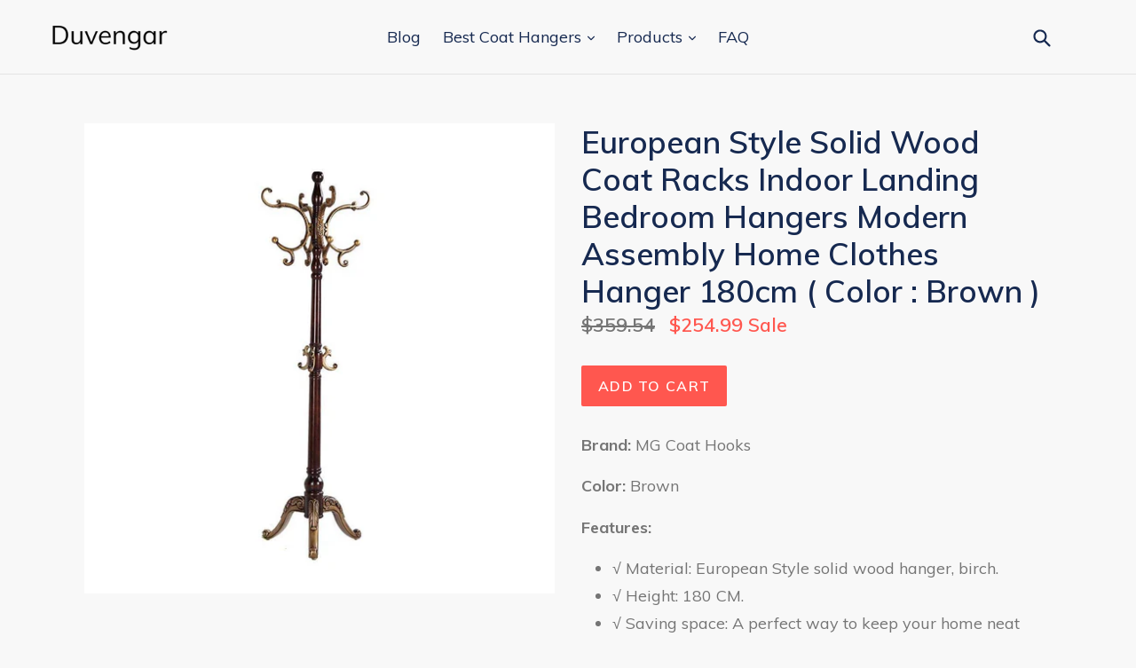

--- FILE ---
content_type: text/html; charset=utf-8
request_url: https://duvengar.com/products/european-style-solid-wood-coat-racks-indoor-landing-bedroom-hangers-modern-assembly-home-clothes-hanger-180cm-color-brown
body_size: 15243
content:
<!doctype html>
<!--[if IE 9]> <html class="ie9 no-js" lang="en"> <![endif]-->
<!--[if (gt IE 9)|!(IE)]><!--> <html class="no-js" lang="en"> <!--<![endif]-->
<head>
  <meta name="p:domain_verify" content="a35830d626b975470421d2cc1cbc0cc7"/>
  <meta charset="utf-8">
  <meta http-equiv="X-UA-Compatible" content="IE=edge,chrome=1">
  <meta name="viewport" content="width=device-width,initial-scale=1">
  <meta name="theme-color" content="#ff574f">
  <link rel="canonical" href="https://duvengar.com/products/european-style-solid-wood-coat-racks-indoor-landing-bedroom-hangers-modern-assembly-home-clothes-hanger-180cm-color-brown">

  

  
  <title>
    European Style Solid Wood Coat Racks Indoor Landing Bedroom Hangers Mo
    
    
    
      &ndash; Duvengar
    
  </title>

  
    <meta name="description" content="Brand: MG Coat Hooks Color: Brown Features: √ Material: European Style solid wood hanger, birch. √ Height: 180 CM. √ Saving space: A perfect way to keep your home neat and tidy, hang up your hats, coats and handbags in one organized place. √ Easy to Assemble: It can be easily assembled with the drawings instruction and">
  

  <!-- /snippets/social-meta-tags.liquid -->




<meta property="og:site_name" content="Duvengar">
<meta property="og:url" content="https://duvengar.com/products/european-style-solid-wood-coat-racks-indoor-landing-bedroom-hangers-modern-assembly-home-clothes-hanger-180cm-color-brown">
<meta property="og:title" content="European Style Solid Wood Coat Racks Indoor Landing Bedroom Hangers Modern Assembly Home Clothes Hanger 180cm ( Color : Brown )">
<meta property="og:type" content="product">
<meta property="og:description" content="Brand: MG Coat Hooks Color: Brown Features: √ Material: European Style solid wood hanger, birch. √ Height: 180 CM. √ Saving space: A perfect way to keep your home neat and tidy, hang up your hats, coats and handbags in one organized place. √ Easy to Assemble: It can be easily assembled with the drawings instruction and">

  <meta property="og:price:amount" content="254.99">
  <meta property="og:price:currency" content="USD">

<meta property="og:image" content="http://duvengar.com/cdn/shop/products/51cVR60uFsL_1200x1200.jpg?v=1571658291">
<meta property="og:image:secure_url" content="https://duvengar.com/cdn/shop/products/51cVR60uFsL_1200x1200.jpg?v=1571658291">


<meta name="twitter:card" content="summary_large_image">
<meta name="twitter:title" content="European Style Solid Wood Coat Racks Indoor Landing Bedroom Hangers Modern Assembly Home Clothes Hanger 180cm ( Color : Brown )">
<meta name="twitter:description" content="Brand: MG Coat Hooks Color: Brown Features: √ Material: European Style solid wood hanger, birch. √ Height: 180 CM. √ Saving space: A perfect way to keep your home neat and tidy, hang up your hats, coats and handbags in one organized place. √ Easy to Assemble: It can be easily assembled with the drawings instruction and">


  <link href="//duvengar.com/cdn/shop/t/2/assets/theme.scss.css?v=147367661534265798561656107902" rel="stylesheet" type="text/css" media="all" />
  

  <link href="//fonts.googleapis.com/css?family=Muli:400,700" rel="stylesheet" type="text/css" media="all" />


  

    <link href="//fonts.googleapis.com/css?family=Muli:600" rel="stylesheet" type="text/css" media="all" />
  



  <script>
    var theme = {
      strings: {
        addToCart: "Add to cart",
        soldOut: "Sold out",
        unavailable: "Unavailable",
        showMore: "Show More",
        showLess: "Show Less",
        addressError: "Error looking up that address",
        addressNoResults: "No results for that address",
        addressQueryLimit: "You have exceeded the Google API usage limit. Consider upgrading to a \u003ca href=\"https:\/\/developers.google.com\/maps\/premium\/usage-limits\"\u003ePremium Plan\u003c\/a\u003e.",
        authError: "There was a problem authenticating your Google Maps account."
      },
      moneyFormat: "${{amount}}"
    }

    document.documentElement.className = document.documentElement.className.replace('no-js', 'js');
  </script>

  <!--[if (lte IE 9) ]><script src="//duvengar.com/cdn/shop/t/2/assets/match-media.min.js?v=22265819453975888031551988140" type="text/javascript"></script><![endif]-->

  

  <!--[if (gt IE 9)|!(IE)]><!--><script src="//duvengar.com/cdn/shop/t/2/assets/lazysizes.js?v=68441465964607740661551988139" async="async"></script><!--<![endif]-->
  <!--[if lte IE 9]><script src="//duvengar.com/cdn/shop/t/2/assets/lazysizes.min.js?v=50"></script><![endif]-->

  <!--[if (gt IE 9)|!(IE)]><!--><script src="//duvengar.com/cdn/shop/t/2/assets/vendor.js?v=136118274122071307521551988140" defer="defer"></script><!--<![endif]-->
  <!--[if lte IE 9]><script src="//duvengar.com/cdn/shop/t/2/assets/vendor.js?v=136118274122071307521551988140"></script><![endif]-->

  <!--[if (gt IE 9)|!(IE)]><!--><script src="//duvengar.com/cdn/shop/t/2/assets/theme.js?v=175072609754299674291551988140" defer="defer"></script><!--<![endif]-->
  <!--[if lte IE 9]><script src="//duvengar.com/cdn/shop/t/2/assets/theme.js?v=175072609754299674291551988140"></script><![endif]-->

  <script>window.performance && window.performance.mark && window.performance.mark('shopify.content_for_header.start');</script><meta id="shopify-digital-wallet" name="shopify-digital-wallet" content="/9280258126/digital_wallets/dialog">
<link rel="alternate" type="application/json+oembed" href="https://duvengar.com/products/european-style-solid-wood-coat-racks-indoor-landing-bedroom-hangers-modern-assembly-home-clothes-hanger-180cm-color-brown.oembed">
<script async="async" src="/checkouts/internal/preloads.js?locale=en-US"></script>
<script id="shopify-features" type="application/json">{"accessToken":"0696cafcd37aad55f6a5533e26bf0d4d","betas":["rich-media-storefront-analytics"],"domain":"duvengar.com","predictiveSearch":true,"shopId":9280258126,"locale":"en"}</script>
<script>var Shopify = Shopify || {};
Shopify.shop = "duvengar.myshopify.com";
Shopify.locale = "en";
Shopify.currency = {"active":"USD","rate":"1.0"};
Shopify.country = "US";
Shopify.theme = {"name":"debut-customized-06mar2019-0200pm","id":47106228302,"schema_name":"Debut","schema_version":"2.2.1","theme_store_id":null,"role":"main"};
Shopify.theme.handle = "null";
Shopify.theme.style = {"id":null,"handle":null};
Shopify.cdnHost = "duvengar.com/cdn";
Shopify.routes = Shopify.routes || {};
Shopify.routes.root = "/";</script>
<script type="module">!function(o){(o.Shopify=o.Shopify||{}).modules=!0}(window);</script>
<script>!function(o){function n(){var o=[];function n(){o.push(Array.prototype.slice.apply(arguments))}return n.q=o,n}var t=o.Shopify=o.Shopify||{};t.loadFeatures=n(),t.autoloadFeatures=n()}(window);</script>
<script id="shop-js-analytics" type="application/json">{"pageType":"product"}</script>
<script defer="defer" async type="module" src="//duvengar.com/cdn/shopifycloud/shop-js/modules/v2/client.init-shop-cart-sync_BT-GjEfc.en.esm.js"></script>
<script defer="defer" async type="module" src="//duvengar.com/cdn/shopifycloud/shop-js/modules/v2/chunk.common_D58fp_Oc.esm.js"></script>
<script defer="defer" async type="module" src="//duvengar.com/cdn/shopifycloud/shop-js/modules/v2/chunk.modal_xMitdFEc.esm.js"></script>
<script type="module">
  await import("//duvengar.com/cdn/shopifycloud/shop-js/modules/v2/client.init-shop-cart-sync_BT-GjEfc.en.esm.js");
await import("//duvengar.com/cdn/shopifycloud/shop-js/modules/v2/chunk.common_D58fp_Oc.esm.js");
await import("//duvengar.com/cdn/shopifycloud/shop-js/modules/v2/chunk.modal_xMitdFEc.esm.js");

  window.Shopify.SignInWithShop?.initShopCartSync?.({"fedCMEnabled":true,"windoidEnabled":true});

</script>
<script id="__st">var __st={"a":9280258126,"offset":-18000,"reqid":"55344c22-2b27-4adf-b279-1db35f43062e-1769118613","pageurl":"duvengar.com\/products\/european-style-solid-wood-coat-racks-indoor-landing-bedroom-hangers-modern-assembly-home-clothes-hanger-180cm-color-brown","u":"9c228b5777b7","p":"product","rtyp":"product","rid":4294671466574};</script>
<script>window.ShopifyPaypalV4VisibilityTracking = true;</script>
<script id="captcha-bootstrap">!function(){'use strict';const t='contact',e='account',n='new_comment',o=[[t,t],['blogs',n],['comments',n],[t,'customer']],c=[[e,'customer_login'],[e,'guest_login'],[e,'recover_customer_password'],[e,'create_customer']],r=t=>t.map((([t,e])=>`form[action*='/${t}']:not([data-nocaptcha='true']) input[name='form_type'][value='${e}']`)).join(','),a=t=>()=>t?[...document.querySelectorAll(t)].map((t=>t.form)):[];function s(){const t=[...o],e=r(t);return a(e)}const i='password',u='form_key',d=['recaptcha-v3-token','g-recaptcha-response','h-captcha-response',i],f=()=>{try{return window.sessionStorage}catch{return}},m='__shopify_v',_=t=>t.elements[u];function p(t,e,n=!1){try{const o=window.sessionStorage,c=JSON.parse(o.getItem(e)),{data:r}=function(t){const{data:e,action:n}=t;return t[m]||n?{data:e,action:n}:{data:t,action:n}}(c);for(const[e,n]of Object.entries(r))t.elements[e]&&(t.elements[e].value=n);n&&o.removeItem(e)}catch(o){console.error('form repopulation failed',{error:o})}}const l='form_type',E='cptcha';function T(t){t.dataset[E]=!0}const w=window,h=w.document,L='Shopify',v='ce_forms',y='captcha';let A=!1;((t,e)=>{const n=(g='f06e6c50-85a8-45c8-87d0-21a2b65856fe',I='https://cdn.shopify.com/shopifycloud/storefront-forms-hcaptcha/ce_storefront_forms_captcha_hcaptcha.v1.5.2.iife.js',D={infoText:'Protected by hCaptcha',privacyText:'Privacy',termsText:'Terms'},(t,e,n)=>{const o=w[L][v],c=o.bindForm;if(c)return c(t,g,e,D).then(n);var r;o.q.push([[t,g,e,D],n]),r=I,A||(h.body.append(Object.assign(h.createElement('script'),{id:'captcha-provider',async:!0,src:r})),A=!0)});var g,I,D;w[L]=w[L]||{},w[L][v]=w[L][v]||{},w[L][v].q=[],w[L][y]=w[L][y]||{},w[L][y].protect=function(t,e){n(t,void 0,e),T(t)},Object.freeze(w[L][y]),function(t,e,n,w,h,L){const[v,y,A,g]=function(t,e,n){const i=e?o:[],u=t?c:[],d=[...i,...u],f=r(d),m=r(i),_=r(d.filter((([t,e])=>n.includes(e))));return[a(f),a(m),a(_),s()]}(w,h,L),I=t=>{const e=t.target;return e instanceof HTMLFormElement?e:e&&e.form},D=t=>v().includes(t);t.addEventListener('submit',(t=>{const e=I(t);if(!e)return;const n=D(e)&&!e.dataset.hcaptchaBound&&!e.dataset.recaptchaBound,o=_(e),c=g().includes(e)&&(!o||!o.value);(n||c)&&t.preventDefault(),c&&!n&&(function(t){try{if(!f())return;!function(t){const e=f();if(!e)return;const n=_(t);if(!n)return;const o=n.value;o&&e.removeItem(o)}(t);const e=Array.from(Array(32),(()=>Math.random().toString(36)[2])).join('');!function(t,e){_(t)||t.append(Object.assign(document.createElement('input'),{type:'hidden',name:u})),t.elements[u].value=e}(t,e),function(t,e){const n=f();if(!n)return;const o=[...t.querySelectorAll(`input[type='${i}']`)].map((({name:t})=>t)),c=[...d,...o],r={};for(const[a,s]of new FormData(t).entries())c.includes(a)||(r[a]=s);n.setItem(e,JSON.stringify({[m]:1,action:t.action,data:r}))}(t,e)}catch(e){console.error('failed to persist form',e)}}(e),e.submit())}));const S=(t,e)=>{t&&!t.dataset[E]&&(n(t,e.some((e=>e===t))),T(t))};for(const o of['focusin','change'])t.addEventListener(o,(t=>{const e=I(t);D(e)&&S(e,y())}));const B=e.get('form_key'),M=e.get(l),P=B&&M;t.addEventListener('DOMContentLoaded',(()=>{const t=y();if(P)for(const e of t)e.elements[l].value===M&&p(e,B);[...new Set([...A(),...v().filter((t=>'true'===t.dataset.shopifyCaptcha))])].forEach((e=>S(e,t)))}))}(h,new URLSearchParams(w.location.search),n,t,e,['guest_login'])})(!0,!0)}();</script>
<script integrity="sha256-4kQ18oKyAcykRKYeNunJcIwy7WH5gtpwJnB7kiuLZ1E=" data-source-attribution="shopify.loadfeatures" defer="defer" src="//duvengar.com/cdn/shopifycloud/storefront/assets/storefront/load_feature-a0a9edcb.js" crossorigin="anonymous"></script>
<script data-source-attribution="shopify.dynamic_checkout.dynamic.init">var Shopify=Shopify||{};Shopify.PaymentButton=Shopify.PaymentButton||{isStorefrontPortableWallets:!0,init:function(){window.Shopify.PaymentButton.init=function(){};var t=document.createElement("script");t.src="https://duvengar.com/cdn/shopifycloud/portable-wallets/latest/portable-wallets.en.js",t.type="module",document.head.appendChild(t)}};
</script>
<script data-source-attribution="shopify.dynamic_checkout.buyer_consent">
  function portableWalletsHideBuyerConsent(e){var t=document.getElementById("shopify-buyer-consent"),n=document.getElementById("shopify-subscription-policy-button");t&&n&&(t.classList.add("hidden"),t.setAttribute("aria-hidden","true"),n.removeEventListener("click",e))}function portableWalletsShowBuyerConsent(e){var t=document.getElementById("shopify-buyer-consent"),n=document.getElementById("shopify-subscription-policy-button");t&&n&&(t.classList.remove("hidden"),t.removeAttribute("aria-hidden"),n.addEventListener("click",e))}window.Shopify?.PaymentButton&&(window.Shopify.PaymentButton.hideBuyerConsent=portableWalletsHideBuyerConsent,window.Shopify.PaymentButton.showBuyerConsent=portableWalletsShowBuyerConsent);
</script>
<script data-source-attribution="shopify.dynamic_checkout.cart.bootstrap">document.addEventListener("DOMContentLoaded",(function(){function t(){return document.querySelector("shopify-accelerated-checkout-cart, shopify-accelerated-checkout")}if(t())Shopify.PaymentButton.init();else{new MutationObserver((function(e,n){t()&&(Shopify.PaymentButton.init(),n.disconnect())})).observe(document.body,{childList:!0,subtree:!0})}}));
</script>

<script>window.performance && window.performance.mark && window.performance.mark('shopify.content_for_header.end');</script>
<link href="https://monorail-edge.shopifysvc.com" rel="dns-prefetch">
<script>(function(){if ("sendBeacon" in navigator && "performance" in window) {try {var session_token_from_headers = performance.getEntriesByType('navigation')[0].serverTiming.find(x => x.name == '_s').description;} catch {var session_token_from_headers = undefined;}var session_cookie_matches = document.cookie.match(/_shopify_s=([^;]*)/);var session_token_from_cookie = session_cookie_matches && session_cookie_matches.length === 2 ? session_cookie_matches[1] : "";var session_token = session_token_from_headers || session_token_from_cookie || "";function handle_abandonment_event(e) {var entries = performance.getEntries().filter(function(entry) {return /monorail-edge.shopifysvc.com/.test(entry.name);});if (!window.abandonment_tracked && entries.length === 0) {window.abandonment_tracked = true;var currentMs = Date.now();var navigation_start = performance.timing.navigationStart;var payload = {shop_id: 9280258126,url: window.location.href,navigation_start,duration: currentMs - navigation_start,session_token,page_type: "product"};window.navigator.sendBeacon("https://monorail-edge.shopifysvc.com/v1/produce", JSON.stringify({schema_id: "online_store_buyer_site_abandonment/1.1",payload: payload,metadata: {event_created_at_ms: currentMs,event_sent_at_ms: currentMs}}));}}window.addEventListener('pagehide', handle_abandonment_event);}}());</script>
<script id="web-pixels-manager-setup">(function e(e,d,r,n,o){if(void 0===o&&(o={}),!Boolean(null===(a=null===(i=window.Shopify)||void 0===i?void 0:i.analytics)||void 0===a?void 0:a.replayQueue)){var i,a;window.Shopify=window.Shopify||{};var t=window.Shopify;t.analytics=t.analytics||{};var s=t.analytics;s.replayQueue=[],s.publish=function(e,d,r){return s.replayQueue.push([e,d,r]),!0};try{self.performance.mark("wpm:start")}catch(e){}var l=function(){var e={modern:/Edge?\/(1{2}[4-9]|1[2-9]\d|[2-9]\d{2}|\d{4,})\.\d+(\.\d+|)|Firefox\/(1{2}[4-9]|1[2-9]\d|[2-9]\d{2}|\d{4,})\.\d+(\.\d+|)|Chrom(ium|e)\/(9{2}|\d{3,})\.\d+(\.\d+|)|(Maci|X1{2}).+ Version\/(15\.\d+|(1[6-9]|[2-9]\d|\d{3,})\.\d+)([,.]\d+|)( \(\w+\)|)( Mobile\/\w+|) Safari\/|Chrome.+OPR\/(9{2}|\d{3,})\.\d+\.\d+|(CPU[ +]OS|iPhone[ +]OS|CPU[ +]iPhone|CPU IPhone OS|CPU iPad OS)[ +]+(15[._]\d+|(1[6-9]|[2-9]\d|\d{3,})[._]\d+)([._]\d+|)|Android:?[ /-](13[3-9]|1[4-9]\d|[2-9]\d{2}|\d{4,})(\.\d+|)(\.\d+|)|Android.+Firefox\/(13[5-9]|1[4-9]\d|[2-9]\d{2}|\d{4,})\.\d+(\.\d+|)|Android.+Chrom(ium|e)\/(13[3-9]|1[4-9]\d|[2-9]\d{2}|\d{4,})\.\d+(\.\d+|)|SamsungBrowser\/([2-9]\d|\d{3,})\.\d+/,legacy:/Edge?\/(1[6-9]|[2-9]\d|\d{3,})\.\d+(\.\d+|)|Firefox\/(5[4-9]|[6-9]\d|\d{3,})\.\d+(\.\d+|)|Chrom(ium|e)\/(5[1-9]|[6-9]\d|\d{3,})\.\d+(\.\d+|)([\d.]+$|.*Safari\/(?![\d.]+ Edge\/[\d.]+$))|(Maci|X1{2}).+ Version\/(10\.\d+|(1[1-9]|[2-9]\d|\d{3,})\.\d+)([,.]\d+|)( \(\w+\)|)( Mobile\/\w+|) Safari\/|Chrome.+OPR\/(3[89]|[4-9]\d|\d{3,})\.\d+\.\d+|(CPU[ +]OS|iPhone[ +]OS|CPU[ +]iPhone|CPU IPhone OS|CPU iPad OS)[ +]+(10[._]\d+|(1[1-9]|[2-9]\d|\d{3,})[._]\d+)([._]\d+|)|Android:?[ /-](13[3-9]|1[4-9]\d|[2-9]\d{2}|\d{4,})(\.\d+|)(\.\d+|)|Mobile Safari.+OPR\/([89]\d|\d{3,})\.\d+\.\d+|Android.+Firefox\/(13[5-9]|1[4-9]\d|[2-9]\d{2}|\d{4,})\.\d+(\.\d+|)|Android.+Chrom(ium|e)\/(13[3-9]|1[4-9]\d|[2-9]\d{2}|\d{4,})\.\d+(\.\d+|)|Android.+(UC? ?Browser|UCWEB|U3)[ /]?(15\.([5-9]|\d{2,})|(1[6-9]|[2-9]\d|\d{3,})\.\d+)\.\d+|SamsungBrowser\/(5\.\d+|([6-9]|\d{2,})\.\d+)|Android.+MQ{2}Browser\/(14(\.(9|\d{2,})|)|(1[5-9]|[2-9]\d|\d{3,})(\.\d+|))(\.\d+|)|K[Aa][Ii]OS\/(3\.\d+|([4-9]|\d{2,})\.\d+)(\.\d+|)/},d=e.modern,r=e.legacy,n=navigator.userAgent;return n.match(d)?"modern":n.match(r)?"legacy":"unknown"}(),u="modern"===l?"modern":"legacy",c=(null!=n?n:{modern:"",legacy:""})[u],f=function(e){return[e.baseUrl,"/wpm","/b",e.hashVersion,"modern"===e.buildTarget?"m":"l",".js"].join("")}({baseUrl:d,hashVersion:r,buildTarget:u}),m=function(e){var d=e.version,r=e.bundleTarget,n=e.surface,o=e.pageUrl,i=e.monorailEndpoint;return{emit:function(e){var a=e.status,t=e.errorMsg,s=(new Date).getTime(),l=JSON.stringify({metadata:{event_sent_at_ms:s},events:[{schema_id:"web_pixels_manager_load/3.1",payload:{version:d,bundle_target:r,page_url:o,status:a,surface:n,error_msg:t},metadata:{event_created_at_ms:s}}]});if(!i)return console&&console.warn&&console.warn("[Web Pixels Manager] No Monorail endpoint provided, skipping logging."),!1;try{return self.navigator.sendBeacon.bind(self.navigator)(i,l)}catch(e){}var u=new XMLHttpRequest;try{return u.open("POST",i,!0),u.setRequestHeader("Content-Type","text/plain"),u.send(l),!0}catch(e){return console&&console.warn&&console.warn("[Web Pixels Manager] Got an unhandled error while logging to Monorail."),!1}}}}({version:r,bundleTarget:l,surface:e.surface,pageUrl:self.location.href,monorailEndpoint:e.monorailEndpoint});try{o.browserTarget=l,function(e){var d=e.src,r=e.async,n=void 0===r||r,o=e.onload,i=e.onerror,a=e.sri,t=e.scriptDataAttributes,s=void 0===t?{}:t,l=document.createElement("script"),u=document.querySelector("head"),c=document.querySelector("body");if(l.async=n,l.src=d,a&&(l.integrity=a,l.crossOrigin="anonymous"),s)for(var f in s)if(Object.prototype.hasOwnProperty.call(s,f))try{l.dataset[f]=s[f]}catch(e){}if(o&&l.addEventListener("load",o),i&&l.addEventListener("error",i),u)u.appendChild(l);else{if(!c)throw new Error("Did not find a head or body element to append the script");c.appendChild(l)}}({src:f,async:!0,onload:function(){if(!function(){var e,d;return Boolean(null===(d=null===(e=window.Shopify)||void 0===e?void 0:e.analytics)||void 0===d?void 0:d.initialized)}()){var d=window.webPixelsManager.init(e)||void 0;if(d){var r=window.Shopify.analytics;r.replayQueue.forEach((function(e){var r=e[0],n=e[1],o=e[2];d.publishCustomEvent(r,n,o)})),r.replayQueue=[],r.publish=d.publishCustomEvent,r.visitor=d.visitor,r.initialized=!0}}},onerror:function(){return m.emit({status:"failed",errorMsg:"".concat(f," has failed to load")})},sri:function(e){var d=/^sha384-[A-Za-z0-9+/=]+$/;return"string"==typeof e&&d.test(e)}(c)?c:"",scriptDataAttributes:o}),m.emit({status:"loading"})}catch(e){m.emit({status:"failed",errorMsg:(null==e?void 0:e.message)||"Unknown error"})}}})({shopId: 9280258126,storefrontBaseUrl: "https://duvengar.com",extensionsBaseUrl: "https://extensions.shopifycdn.com/cdn/shopifycloud/web-pixels-manager",monorailEndpoint: "https://monorail-edge.shopifysvc.com/unstable/produce_batch",surface: "storefront-renderer",enabledBetaFlags: ["2dca8a86"],webPixelsConfigList: [{"id":"shopify-app-pixel","configuration":"{}","eventPayloadVersion":"v1","runtimeContext":"STRICT","scriptVersion":"0450","apiClientId":"shopify-pixel","type":"APP","privacyPurposes":["ANALYTICS","MARKETING"]},{"id":"shopify-custom-pixel","eventPayloadVersion":"v1","runtimeContext":"LAX","scriptVersion":"0450","apiClientId":"shopify-pixel","type":"CUSTOM","privacyPurposes":["ANALYTICS","MARKETING"]}],isMerchantRequest: false,initData: {"shop":{"name":"Duvengar","paymentSettings":{"currencyCode":"USD"},"myshopifyDomain":"duvengar.myshopify.com","countryCode":"US","storefrontUrl":"https:\/\/duvengar.com"},"customer":null,"cart":null,"checkout":null,"productVariants":[{"price":{"amount":254.99,"currencyCode":"USD"},"product":{"title":"European Style Solid Wood Coat Racks Indoor Landing Bedroom Hangers Modern Assembly Home Clothes Hanger 180cm ( Color : Brown )","vendor":"AMAZON","id":"4294671466574","untranslatedTitle":"European Style Solid Wood Coat Racks Indoor Landing Bedroom Hangers Modern Assembly Home Clothes Hanger 180cm ( Color : Brown )","url":"\/products\/european-style-solid-wood-coat-racks-indoor-landing-bedroom-hangers-modern-assembly-home-clothes-hanger-180cm-color-brown","type":""},"id":"30941410000974","image":{"src":"\/\/duvengar.com\/cdn\/shop\/products\/51cVR60uFsL.jpg?v=1571658291"},"sku":"B077F79K3M","title":"Default Title","untranslatedTitle":"Default Title"}],"purchasingCompany":null},},"https://duvengar.com/cdn","fcfee988w5aeb613cpc8e4bc33m6693e112",{"modern":"","legacy":""},{"shopId":"9280258126","storefrontBaseUrl":"https:\/\/duvengar.com","extensionBaseUrl":"https:\/\/extensions.shopifycdn.com\/cdn\/shopifycloud\/web-pixels-manager","surface":"storefront-renderer","enabledBetaFlags":"[\"2dca8a86\"]","isMerchantRequest":"false","hashVersion":"fcfee988w5aeb613cpc8e4bc33m6693e112","publish":"custom","events":"[[\"page_viewed\",{}],[\"product_viewed\",{\"productVariant\":{\"price\":{\"amount\":254.99,\"currencyCode\":\"USD\"},\"product\":{\"title\":\"European Style Solid Wood Coat Racks Indoor Landing Bedroom Hangers Modern Assembly Home Clothes Hanger 180cm ( Color : Brown )\",\"vendor\":\"AMAZON\",\"id\":\"4294671466574\",\"untranslatedTitle\":\"European Style Solid Wood Coat Racks Indoor Landing Bedroom Hangers Modern Assembly Home Clothes Hanger 180cm ( Color : Brown )\",\"url\":\"\/products\/european-style-solid-wood-coat-racks-indoor-landing-bedroom-hangers-modern-assembly-home-clothes-hanger-180cm-color-brown\",\"type\":\"\"},\"id\":\"30941410000974\",\"image\":{\"src\":\"\/\/duvengar.com\/cdn\/shop\/products\/51cVR60uFsL.jpg?v=1571658291\"},\"sku\":\"B077F79K3M\",\"title\":\"Default Title\",\"untranslatedTitle\":\"Default Title\"}}]]"});</script><script>
  window.ShopifyAnalytics = window.ShopifyAnalytics || {};
  window.ShopifyAnalytics.meta = window.ShopifyAnalytics.meta || {};
  window.ShopifyAnalytics.meta.currency = 'USD';
  var meta = {"product":{"id":4294671466574,"gid":"gid:\/\/shopify\/Product\/4294671466574","vendor":"AMAZON","type":"","handle":"european-style-solid-wood-coat-racks-indoor-landing-bedroom-hangers-modern-assembly-home-clothes-hanger-180cm-color-brown","variants":[{"id":30941410000974,"price":25499,"name":"European Style Solid Wood Coat Racks Indoor Landing Bedroom Hangers Modern Assembly Home Clothes Hanger 180cm ( Color : Brown )","public_title":null,"sku":"B077F79K3M"}],"remote":false},"page":{"pageType":"product","resourceType":"product","resourceId":4294671466574,"requestId":"55344c22-2b27-4adf-b279-1db35f43062e-1769118613"}};
  for (var attr in meta) {
    window.ShopifyAnalytics.meta[attr] = meta[attr];
  }
</script>
<script class="analytics">
  (function () {
    var customDocumentWrite = function(content) {
      var jquery = null;

      if (window.jQuery) {
        jquery = window.jQuery;
      } else if (window.Checkout && window.Checkout.$) {
        jquery = window.Checkout.$;
      }

      if (jquery) {
        jquery('body').append(content);
      }
    };

    var hasLoggedConversion = function(token) {
      if (token) {
        return document.cookie.indexOf('loggedConversion=' + token) !== -1;
      }
      return false;
    }

    var setCookieIfConversion = function(token) {
      if (token) {
        var twoMonthsFromNow = new Date(Date.now());
        twoMonthsFromNow.setMonth(twoMonthsFromNow.getMonth() + 2);

        document.cookie = 'loggedConversion=' + token + '; expires=' + twoMonthsFromNow;
      }
    }

    var trekkie = window.ShopifyAnalytics.lib = window.trekkie = window.trekkie || [];
    if (trekkie.integrations) {
      return;
    }
    trekkie.methods = [
      'identify',
      'page',
      'ready',
      'track',
      'trackForm',
      'trackLink'
    ];
    trekkie.factory = function(method) {
      return function() {
        var args = Array.prototype.slice.call(arguments);
        args.unshift(method);
        trekkie.push(args);
        return trekkie;
      };
    };
    for (var i = 0; i < trekkie.methods.length; i++) {
      var key = trekkie.methods[i];
      trekkie[key] = trekkie.factory(key);
    }
    trekkie.load = function(config) {
      trekkie.config = config || {};
      trekkie.config.initialDocumentCookie = document.cookie;
      var first = document.getElementsByTagName('script')[0];
      var script = document.createElement('script');
      script.type = 'text/javascript';
      script.onerror = function(e) {
        var scriptFallback = document.createElement('script');
        scriptFallback.type = 'text/javascript';
        scriptFallback.onerror = function(error) {
                var Monorail = {
      produce: function produce(monorailDomain, schemaId, payload) {
        var currentMs = new Date().getTime();
        var event = {
          schema_id: schemaId,
          payload: payload,
          metadata: {
            event_created_at_ms: currentMs,
            event_sent_at_ms: currentMs
          }
        };
        return Monorail.sendRequest("https://" + monorailDomain + "/v1/produce", JSON.stringify(event));
      },
      sendRequest: function sendRequest(endpointUrl, payload) {
        // Try the sendBeacon API
        if (window && window.navigator && typeof window.navigator.sendBeacon === 'function' && typeof window.Blob === 'function' && !Monorail.isIos12()) {
          var blobData = new window.Blob([payload], {
            type: 'text/plain'
          });

          if (window.navigator.sendBeacon(endpointUrl, blobData)) {
            return true;
          } // sendBeacon was not successful

        } // XHR beacon

        var xhr = new XMLHttpRequest();

        try {
          xhr.open('POST', endpointUrl);
          xhr.setRequestHeader('Content-Type', 'text/plain');
          xhr.send(payload);
        } catch (e) {
          console.log(e);
        }

        return false;
      },
      isIos12: function isIos12() {
        return window.navigator.userAgent.lastIndexOf('iPhone; CPU iPhone OS 12_') !== -1 || window.navigator.userAgent.lastIndexOf('iPad; CPU OS 12_') !== -1;
      }
    };
    Monorail.produce('monorail-edge.shopifysvc.com',
      'trekkie_storefront_load_errors/1.1',
      {shop_id: 9280258126,
      theme_id: 47106228302,
      app_name: "storefront",
      context_url: window.location.href,
      source_url: "//duvengar.com/cdn/s/trekkie.storefront.46a754ac07d08c656eb845cfbf513dd9a18d4ced.min.js"});

        };
        scriptFallback.async = true;
        scriptFallback.src = '//duvengar.com/cdn/s/trekkie.storefront.46a754ac07d08c656eb845cfbf513dd9a18d4ced.min.js';
        first.parentNode.insertBefore(scriptFallback, first);
      };
      script.async = true;
      script.src = '//duvengar.com/cdn/s/trekkie.storefront.46a754ac07d08c656eb845cfbf513dd9a18d4ced.min.js';
      first.parentNode.insertBefore(script, first);
    };
    trekkie.load(
      {"Trekkie":{"appName":"storefront","development":false,"defaultAttributes":{"shopId":9280258126,"isMerchantRequest":null,"themeId":47106228302,"themeCityHash":"7370147125454411017","contentLanguage":"en","currency":"USD","eventMetadataId":"6a946962-be99-450c-b714-040898f5f107"},"isServerSideCookieWritingEnabled":true,"monorailRegion":"shop_domain","enabledBetaFlags":["65f19447"]},"Session Attribution":{},"S2S":{"facebookCapiEnabled":false,"source":"trekkie-storefront-renderer","apiClientId":580111}}
    );

    var loaded = false;
    trekkie.ready(function() {
      if (loaded) return;
      loaded = true;

      window.ShopifyAnalytics.lib = window.trekkie;

      var originalDocumentWrite = document.write;
      document.write = customDocumentWrite;
      try { window.ShopifyAnalytics.merchantGoogleAnalytics.call(this); } catch(error) {};
      document.write = originalDocumentWrite;

      window.ShopifyAnalytics.lib.page(null,{"pageType":"product","resourceType":"product","resourceId":4294671466574,"requestId":"55344c22-2b27-4adf-b279-1db35f43062e-1769118613","shopifyEmitted":true});

      var match = window.location.pathname.match(/checkouts\/(.+)\/(thank_you|post_purchase)/)
      var token = match? match[1]: undefined;
      if (!hasLoggedConversion(token)) {
        setCookieIfConversion(token);
        window.ShopifyAnalytics.lib.track("Viewed Product",{"currency":"USD","variantId":30941410000974,"productId":4294671466574,"productGid":"gid:\/\/shopify\/Product\/4294671466574","name":"European Style Solid Wood Coat Racks Indoor Landing Bedroom Hangers Modern Assembly Home Clothes Hanger 180cm ( Color : Brown )","price":"254.99","sku":"B077F79K3M","brand":"AMAZON","variant":null,"category":"","nonInteraction":true,"remote":false},undefined,undefined,{"shopifyEmitted":true});
      window.ShopifyAnalytics.lib.track("monorail:\/\/trekkie_storefront_viewed_product\/1.1",{"currency":"USD","variantId":30941410000974,"productId":4294671466574,"productGid":"gid:\/\/shopify\/Product\/4294671466574","name":"European Style Solid Wood Coat Racks Indoor Landing Bedroom Hangers Modern Assembly Home Clothes Hanger 180cm ( Color : Brown )","price":"254.99","sku":"B077F79K3M","brand":"AMAZON","variant":null,"category":"","nonInteraction":true,"remote":false,"referer":"https:\/\/duvengar.com\/products\/european-style-solid-wood-coat-racks-indoor-landing-bedroom-hangers-modern-assembly-home-clothes-hanger-180cm-color-brown"});
      }
    });


        var eventsListenerScript = document.createElement('script');
        eventsListenerScript.async = true;
        eventsListenerScript.src = "//duvengar.com/cdn/shopifycloud/storefront/assets/shop_events_listener-3da45d37.js";
        document.getElementsByTagName('head')[0].appendChild(eventsListenerScript);

})();</script>
<script
  defer
  src="https://duvengar.com/cdn/shopifycloud/perf-kit/shopify-perf-kit-3.0.4.min.js"
  data-application="storefront-renderer"
  data-shop-id="9280258126"
  data-render-region="gcp-us-central1"
  data-page-type="product"
  data-theme-instance-id="47106228302"
  data-theme-name="Debut"
  data-theme-version="2.2.1"
  data-monorail-region="shop_domain"
  data-resource-timing-sampling-rate="10"
  data-shs="true"
  data-shs-beacon="true"
  data-shs-export-with-fetch="true"
  data-shs-logs-sample-rate="1"
  data-shs-beacon-endpoint="https://duvengar.com/api/collect"
></script>
</head>

<body class="template-product">

  <a class="in-page-link visually-hidden skip-link" href="#MainContent">Skip to content</a>

  <div id="SearchDrawer" class="search-bar drawer drawer--top">
    <div class="search-bar__table">
      <div class="search-bar__table-cell search-bar__form-wrapper">
        <form class="search search-bar__form" action="/search" method="get" role="search">
          <button class="search-bar__submit search__submit btn--link" type="submit">
            <svg aria-hidden="true" focusable="false" role="presentation" class="icon icon-search" viewBox="0 0 37 40"><path d="M35.6 36l-9.8-9.8c4.1-5.4 3.6-13.2-1.3-18.1-5.4-5.4-14.2-5.4-19.7 0-5.4 5.4-5.4 14.2 0 19.7 2.6 2.6 6.1 4.1 9.8 4.1 3 0 5.9-1 8.3-2.8l9.8 9.8c.4.4.9.6 1.4.6s1-.2 1.4-.6c.9-.9.9-2.1.1-2.9zm-20.9-8.2c-2.6 0-5.1-1-7-2.9-3.9-3.9-3.9-10.1 0-14C9.6 9 12.2 8 14.7 8s5.1 1 7 2.9c3.9 3.9 3.9 10.1 0 14-1.9 1.9-4.4 2.9-7 2.9z"/></svg>
            <span class="icon__fallback-text">Submit</span>
          </button>
          <input class="search__input search-bar__input" type="search" name="q" value="" placeholder="Search" aria-label="Search">
        </form>
      </div>
      <div class="search-bar__table-cell text-right">
        <button type="button" class="btn--link search-bar__close js-drawer-close">
          <svg aria-hidden="true" focusable="false" role="presentation" class="icon icon-close" viewBox="0 0 37 40"><path d="M21.3 23l11-11c.8-.8.8-2 0-2.8-.8-.8-2-.8-2.8 0l-11 11-11-11c-.8-.8-2-.8-2.8 0-.8.8-.8 2 0 2.8l11 11-11 11c-.8.8-.8 2 0 2.8.4.4.9.6 1.4.6s1-.2 1.4-.6l11-11 11 11c.4.4.9.6 1.4.6s1-.2 1.4-.6c.8-.8.8-2 0-2.8l-11-11z"/></svg>
          <span class="icon__fallback-text">Close search</span>
        </button>
      </div>
    </div>
  </div>

  <div id="shopify-section-header" class="shopify-section">

<div data-section-id="header" data-section-type="header-section">
  <nav class="mobile-nav-wrapper medium-up--hide" role="navigation">
  <ul id="MobileNav" class="mobile-nav">
    
<li class="mobile-nav__item border-bottom">
        
          <a href="/blogs/news" class="mobile-nav__link">
            Blog
          </a>
        
      </li>
    
<li class="mobile-nav__item border-bottom">
        
          
          <button type="button" class="btn--link js-toggle-submenu mobile-nav__link" data-target="best-coat-hangers-2" data-level="1">
            Best Coat Hangers
            <div class="mobile-nav__icon">
              <svg aria-hidden="true" focusable="false" role="presentation" class="icon icon-chevron-right" viewBox="0 0 284.49 498.98"><defs><style>.cls-1{fill:#231f20}</style></defs><path class="cls-1" d="M223.18 628.49a35 35 0 0 1-24.75-59.75L388.17 379 198.43 189.26a35 35 0 0 1 49.5-49.5l214.49 214.49a35 35 0 0 1 0 49.5L247.93 618.24a34.89 34.89 0 0 1-24.75 10.25z" transform="translate(-188.18 -129.51)"/></svg>
              <span class="icon__fallback-text">expand</span>
            </div>
          </button>
          <ul class="mobile-nav__dropdown" data-parent="best-coat-hangers-2" data-level="2">
            <li class="mobile-nav__item border-bottom">
              <div class="mobile-nav__table">
                <div class="mobile-nav__table-cell mobile-nav__return">
                  <button class="btn--link js-toggle-submenu mobile-nav__return-btn" type="button">
                    <svg aria-hidden="true" focusable="false" role="presentation" class="icon icon-chevron-left" viewBox="0 0 284.49 498.98"><defs><style>.cls-1{fill:#231f20}</style></defs><path class="cls-1" d="M437.67 129.51a35 35 0 0 1 24.75 59.75L272.67 379l189.75 189.74a35 35 0 1 1-49.5 49.5L198.43 403.75a35 35 0 0 1 0-49.5l214.49-214.49a34.89 34.89 0 0 1 24.75-10.25z" transform="translate(-188.18 -129.51)"/></svg>
                    <span class="icon__fallback-text">collapse</span>
                  </button>
                </div>
                <a href="/pages/best-coat-hangers" class="mobile-nav__sublist-link mobile-nav__sublist-header">
                  Best Coat Hangers
                </a>
              </div>
            </li>

            
              <li class="mobile-nav__item border-bottom">
                
                  <a href="/pages/reviews-of-coat-hangers" class="mobile-nav__sublist-link">
                    Reviews of Coat Hangers
                  </a>
                
              </li>
            
              <li class="mobile-nav__item">
                
                  <a href="/pages/best-coat-hangers" class="mobile-nav__sublist-link">
                    Best Coat Hangers
                  </a>
                
              </li>
            
          </ul>
        
      </li>
    
<li class="mobile-nav__item border-bottom">
        
          
          <button type="button" class="btn--link js-toggle-submenu mobile-nav__link" data-target="products-3" data-level="1">
            Products
            <div class="mobile-nav__icon">
              <svg aria-hidden="true" focusable="false" role="presentation" class="icon icon-chevron-right" viewBox="0 0 284.49 498.98"><defs><style>.cls-1{fill:#231f20}</style></defs><path class="cls-1" d="M223.18 628.49a35 35 0 0 1-24.75-59.75L388.17 379 198.43 189.26a35 35 0 0 1 49.5-49.5l214.49 214.49a35 35 0 0 1 0 49.5L247.93 618.24a34.89 34.89 0 0 1-24.75 10.25z" transform="translate(-188.18 -129.51)"/></svg>
              <span class="icon__fallback-text">expand</span>
            </div>
          </button>
          <ul class="mobile-nav__dropdown" data-parent="products-3" data-level="2">
            <li class="mobile-nav__item border-bottom">
              <div class="mobile-nav__table">
                <div class="mobile-nav__table-cell mobile-nav__return">
                  <button class="btn--link js-toggle-submenu mobile-nav__return-btn" type="button">
                    <svg aria-hidden="true" focusable="false" role="presentation" class="icon icon-chevron-left" viewBox="0 0 284.49 498.98"><defs><style>.cls-1{fill:#231f20}</style></defs><path class="cls-1" d="M437.67 129.51a35 35 0 0 1 24.75 59.75L272.67 379l189.75 189.74a35 35 0 1 1-49.5 49.5L198.43 403.75a35 35 0 0 1 0-49.5l214.49-214.49a34.89 34.89 0 0 1 24.75-10.25z" transform="translate(-188.18 -129.51)"/></svg>
                    <span class="icon__fallback-text">collapse</span>
                  </button>
                </div>
                <a href="/collections/coat-hangers" class="mobile-nav__sublist-link mobile-nav__sublist-header">
                  Products
                </a>
              </div>
            </li>

            
              <li class="mobile-nav__item">
                
                  <a href="/collections/coat-hangers" class="mobile-nav__sublist-link">
                    Coat Hangers
                  </a>
                
              </li>
            
          </ul>
        
      </li>
    
<li class="mobile-nav__item">
        
          <a href="/pages/frequently-asked-questions" class="mobile-nav__link">
            FAQ
          </a>
        
      </li>
    
  </ul>
</nav>

  

  <header class="site-header border-bottom logo--left" role="banner">
    <div class="grid grid--no-gutters grid--table">
      

      

      <div class="grid__item small--one-half medium-up--one-quarter logo-align--left">
        
        
          <div class="h2 site-header__logo" itemscope itemtype="http://schema.org/Organization">
        
          
<a href="/" itemprop="url" class="site-header__logo-image">
              
              <img class="lazyload js"
                   src="//duvengar.com/cdn/shop/files/Duvengar_Muli_300x300.png?v=1613747490"
                   data-src="//duvengar.com/cdn/shop/files/Duvengar_Muli_{width}x.png?v=1613747490"
                   data-widths="[180, 360, 540, 720, 900, 1080, 1296, 1512, 1728, 2048]"
                   data-aspectratio="3.240506329113924"
                   data-sizes="auto"
                   alt="Duvengar"
                   style="max-width: 135px">
              <noscript>
                
                <img src="//duvengar.com/cdn/shop/files/Duvengar_Muli_135x.png?v=1613747490"
                     srcset="//duvengar.com/cdn/shop/files/Duvengar_Muli_135x.png?v=1613747490 1x, //duvengar.com/cdn/shop/files/Duvengar_Muli_135x@2x.png?v=1613747490 2x"
                     alt="Duvengar"
                     itemprop="logo"
                     style="max-width: 135px;">
              </noscript>
            </a>
          
        
          </div>
        
      </div>

      
        <nav class="grid__item medium-up--one-half small--hide" id="AccessibleNav" role="navigation">
          <ul class="site-nav list--inline " id="SiteNav">
  



    
      <li>
        <a href="/blogs/news" class="site-nav__link site-nav__link--main">Blog</a>
      </li>
    
  



    
      <li class="site-nav--has-dropdown" aria-haspopup="true" aria-controls="SiteNavLabel-best-coat-hangers">
        <a href="/pages/best-coat-hangers" class="site-nav__link site-nav__link--main" aria-expanded="false">
          Best Coat Hangers
          <svg aria-hidden="true" focusable="false" role="presentation" class="icon icon--wide icon-chevron-down" viewBox="0 0 498.98 284.49"><defs><style>.cls-1{fill:#231f20}</style></defs><path class="cls-1" d="M80.93 271.76A35 35 0 0 1 140.68 247l189.74 189.75L520.16 247a35 35 0 1 1 49.5 49.5L355.17 511a35 35 0 0 1-49.5 0L91.18 296.5a34.89 34.89 0 0 1-10.25-24.74z" transform="translate(-80.93 -236.76)"/></svg>
        </a>

        <div class="site-nav__dropdown" id="SiteNavLabel-best-coat-hangers">
          
            <ul>
              
                <li >
                  <a href="/pages/reviews-of-coat-hangers" class="site-nav__link site-nav__child-link">
                    Reviews of Coat Hangers
                  </a>
                </li>
              
                <li >
                  <a href="/pages/best-coat-hangers" class="site-nav__link site-nav__child-link site-nav__link--last">
                    Best Coat Hangers
                  </a>
                </li>
              
            </ul>
          
        </div>
      </li>
    
  



    
      <li class="site-nav--has-dropdown" aria-haspopup="true" aria-controls="SiteNavLabel-products">
        <a href="/collections/coat-hangers" class="site-nav__link site-nav__link--main" aria-expanded="false">
          Products
          <svg aria-hidden="true" focusable="false" role="presentation" class="icon icon--wide icon-chevron-down" viewBox="0 0 498.98 284.49"><defs><style>.cls-1{fill:#231f20}</style></defs><path class="cls-1" d="M80.93 271.76A35 35 0 0 1 140.68 247l189.74 189.75L520.16 247a35 35 0 1 1 49.5 49.5L355.17 511a35 35 0 0 1-49.5 0L91.18 296.5a34.89 34.89 0 0 1-10.25-24.74z" transform="translate(-80.93 -236.76)"/></svg>
        </a>

        <div class="site-nav__dropdown" id="SiteNavLabel-products">
          
            <ul>
              
                <li >
                  <a href="/collections/coat-hangers" class="site-nav__link site-nav__child-link site-nav__link--last">
                    Coat Hangers
                  </a>
                </li>
              
            </ul>
          
        </div>
      </li>
    
  



    
      <li>
        <a href="/pages/frequently-asked-questions" class="site-nav__link site-nav__link--main">FAQ</a>
      </li>
    
  
</ul>

        </nav>
      

      <div class="grid__item small--one-half medium-up--one-quarter text-right site-header__icons">
        <div class="site-header__icons-wrapper">
          
            <div class="site-header__search small--hide">
              <form action="/search" method="get" class="search-header search" role="search">
  <input class="search-header__input search__input"
    type="search"
    name="q"
    placeholder="Search"
    aria-label="Search">
  <button class="search-header__submit search__submit btn--link" type="submit">
    <svg aria-hidden="true" focusable="false" role="presentation" class="icon icon-search" viewBox="0 0 37 40"><path d="M35.6 36l-9.8-9.8c4.1-5.4 3.6-13.2-1.3-18.1-5.4-5.4-14.2-5.4-19.7 0-5.4 5.4-5.4 14.2 0 19.7 2.6 2.6 6.1 4.1 9.8 4.1 3 0 5.9-1 8.3-2.8l9.8 9.8c.4.4.9.6 1.4.6s1-.2 1.4-.6c.9-.9.9-2.1.1-2.9zm-20.9-8.2c-2.6 0-5.1-1-7-2.9-3.9-3.9-3.9-10.1 0-14C9.6 9 12.2 8 14.7 8s5.1 1 7 2.9c3.9 3.9 3.9 10.1 0 14-1.9 1.9-4.4 2.9-7 2.9z"/></svg>
    <span class="icon__fallback-text">Submit</span>
  </button>
</form>

            </div>
          

          <button type="button" class="btn--link site-header__search-toggle js-drawer-open-top medium-up--hide">
            <svg aria-hidden="true" focusable="false" role="presentation" class="icon icon-search" viewBox="0 0 37 40"><path d="M35.6 36l-9.8-9.8c4.1-5.4 3.6-13.2-1.3-18.1-5.4-5.4-14.2-5.4-19.7 0-5.4 5.4-5.4 14.2 0 19.7 2.6 2.6 6.1 4.1 9.8 4.1 3 0 5.9-1 8.3-2.8l9.8 9.8c.4.4.9.6 1.4.6s1-.2 1.4-.6c.9-.9.9-2.1.1-2.9zm-20.9-8.2c-2.6 0-5.1-1-7-2.9-3.9-3.9-3.9-10.1 0-14C9.6 9 12.2 8 14.7 8s5.1 1 7 2.9c3.9 3.9 3.9 10.1 0 14-1.9 1.9-4.4 2.9-7 2.9z"/></svg>
            <span class="icon__fallback-text">Search</span>
          </button>

          

          
          
          
            <button type="button" class="btn--link site-header__menu js-mobile-nav-toggle mobile-nav--open">
              <svg aria-hidden="true" focusable="false" role="presentation" class="icon icon-hamburger" viewBox="0 0 37 40"><path d="M33.5 25h-30c-1.1 0-2-.9-2-2s.9-2 2-2h30c1.1 0 2 .9 2 2s-.9 2-2 2zm0-11.5h-30c-1.1 0-2-.9-2-2s.9-2 2-2h30c1.1 0 2 .9 2 2s-.9 2-2 2zm0 23h-30c-1.1 0-2-.9-2-2s.9-2 2-2h30c1.1 0 2 .9 2 2s-.9 2-2 2z"/></svg>
              <svg aria-hidden="true" focusable="false" role="presentation" class="icon icon-close" viewBox="0 0 37 40"><path d="M21.3 23l11-11c.8-.8.8-2 0-2.8-.8-.8-2-.8-2.8 0l-11 11-11-11c-.8-.8-2-.8-2.8 0-.8.8-.8 2 0 2.8l11 11-11 11c-.8.8-.8 2 0 2.8.4.4.9.6 1.4.6s1-.2 1.4-.6l11-11 11 11c.4.4.9.6 1.4.6s1-.2 1.4-.6c.8-.8.8-2 0-2.8l-11-11z"/></svg>
              <span class="icon__fallback-text">expand/collapse</span>
            </button>
          
        </div>

      </div>
    </div>
  </header>

  
</div>


</div>

  <div class="page-container" id="PageContainer">

    <main class="main-content" id="MainContent" role="main">
      

<div id="shopify-section-product-template" class="shopify-section"><div class="product-template__container page-width" itemscope itemtype="http://schema.org/Product" id="ProductSection-product-template" data-section-id="product-template" data-section-type="product" data-enable-history-state="true">
  <meta itemprop="name" content="European Style Solid Wood Coat Racks Indoor Landing Bedroom Hangers Modern Assembly Home Clothes Hanger 180cm ( Color : Brown )">
  <meta itemprop="url" content="https://duvengar.com/products/european-style-solid-wood-coat-racks-indoor-landing-bedroom-hangers-modern-assembly-home-clothes-hanger-180cm-color-brown">
  <meta itemprop="image" content="//duvengar.com/cdn/shop/products/51cVR60uFsL_800x.jpg?v=1571658291">

  


  <div class="grid product-single">
    <div class="grid__item product-single__photos medium-up--one-half">
        
        
        
        
<style>
  
  
  @media screen and (min-width: 750px) { 
    #FeaturedImage-product-template-13246184128590 {
      max-width: 530px;
      max-height: 530.0px;
    }
    #FeaturedImageZoom-product-template-13246184128590-wrapper {
      max-width: 530px;
      max-height: 530.0px;
    }
   } 
  
  
    
    @media screen and (max-width: 749px) {
      #FeaturedImage-product-template-13246184128590 {
        max-width: 750px;
        max-height: 750px;
      }
      #FeaturedImageZoom-product-template-13246184128590-wrapper {
        max-width: 750px;
      }
    }
  
</style>


        <div id="FeaturedImageZoom-product-template-13246184128590-wrapper" class="product-single__photo-wrapper js">
          <div id="FeaturedImageZoom-product-template-13246184128590" style="padding-top:100.0%;" class="product-single__photo js-zoom-enabled" data-image-id="13246184128590" data-zoom="//duvengar.com/cdn/shop/products/51cVR60uFsL_1024x1024@2x.jpg?v=1571658291">
            <img id="FeaturedImage-product-template-13246184128590"
                 class="feature-row__image product-featured-img lazyload"
                 src="//duvengar.com/cdn/shop/products/51cVR60uFsL_300x300.jpg?v=1571658291"
                 data-src="//duvengar.com/cdn/shop/products/51cVR60uFsL_{width}x.jpg?v=1571658291"
                 data-widths="[180, 360, 540, 720, 900, 1080, 1296, 1512, 1728, 2048]"
                 data-aspectratio="1.0"
                 data-sizes="auto"
                 alt="European Style Solid Wood Coat Racks Indoor Landing Bedroom Hangers Modern Assembly Home Clothes Hanger 180cm ( Color : Brown )">
          </div>
        </div>
      

      <noscript>
        
        <img src="//duvengar.com/cdn/shop/products/51cVR60uFsL_530x@2x.jpg?v=1571658291" alt="European Style Solid Wood Coat Racks Indoor Landing Bedroom Hangers Modern Assembly Home Clothes Hanger 180cm ( Color : Brown )" id="FeaturedImage-product-template" class="product-featured-img" style="max-width: 530px;">
      </noscript>

      
    </div>

    <div class="grid__item medium-up--one-half">
      <div class="product-single__meta">

        <h1 itemprop="name" class="product-single__title">European Style Solid Wood Coat Racks Indoor Landing Bedroom Hangers Modern Assembly Home Clothes Hanger 180cm ( Color : Brown )</h1>

        

        <div itemprop="offers" itemscope itemtype="http://schema.org/Offer">
          <meta itemprop="priceCurrency" content="USD">

          <link itemprop="availability" href="http://schema.org/InStock">

          <p class="product-single__price product-single__price-product-template">
            
                <span class="visually-hidden">Regular price</span>
                <s id="ComparePrice-product-template">$359.54</s>
                <span class="product-price__price product-price__price-product-template product-price__sale product-price__sale--single">
                  <span id="ProductPrice-product-template"
                    itemprop="price" content="254.99">
                    $254.99
                  </span>
                  <span class="product-price__sale-label product-price__sale-label-product-template">Sale</span>
                </span>
            
          </p>

          <form action="/cart/add" method="post" enctype="multipart/form-data" class="product-form product-form-product-template" data-section="product-template">
            

            <select name="id" id="ProductSelect-product-template" data-section="product-template" class="product-form__variants no-js">
              
                
                  <option  selected="selected"  value="30941410000974">
                    Default Title
                  </option>
                
              
            </select>

            

            <div class="product-form__item product-form__item--submit">
                    




    
    


    
    

    
    






  
  

			
              
			
              <a href="/pages/amazon" target="_blank" class="btn product-single__cart-submit">ADD TO CART</a>
            </div>
          </form>

        </div>

        <div class="product-single__description rte" itemprop="description">
          <div>
<p><b>Brand:</b> MG Coat Hooks</p>
<p><b>Color:</b> Brown</p>
<p><b>Features:</b> </p>
<ul>
<li>√ Material: European Style solid wood hanger, birch.</li>
<li>√ Height: 180 CM.</li>
<li>√ Saving space: A perfect way to keep your home neat and tidy, hang up your hats, coats and handbags in one organized place.</li>
<li>√ Easy to Assemble: It can be easily assembled with the drawings instruction and it is also easy to clean and remove to wherever you like.</li>
<li>√ European style Carved,Environmental protection and durability, bearing strong, the middle hook, increase the number of hanging clothes, 3 feet support the ground, solid is not easy to dump.</li>
</ul>
<p><b>Publisher:</b> Parkson ment Store</p>
<p><b>Details:</b> </p>
<p>Product Name: European Style Solid wood coat hanger.</p>
<p>Material: wood, birch.</p>
<p>Height: 180 CM.</p>
<p>Quality: Brand new.</p>
<p>color：Brown , White.</p>
<p>√Small footprint, high storage, you can also dress up your home.</p>
<p>√ European style Carved, middle hook, increase the number of hanging clothes.</p>
<p> √3 feet support the ground, solid is not easy to dump.</p>
<p>√ Environmentally friendly and durable,Bearing strong.</p>
<p>√ Natural solid wood, environmental protection paint, quality assurance.</p>
<p>√ Only sell Floor hanger.</p>
<p>√ All data due to manual measurement, please allow 3~5cm error to prevail in kind.</p>
<p>√ Physical taking pictures, due to different lighting, display different, Picture has color difference, is a normal phenomenon, to prevail in kind.</p>
<p>√ Delivery time is 10-15 days after order, after receipt, not satisfied within 30 days can return.</p>
<p><b>EAN:</b> 7543858452803</p>
</div>
        </div>
         <!--spreadr reviews file--->
		  Liquid error (sections/product-template line 203): Could not find asset snippets/spreadr-reviews.liquid

        
          <!-- /snippets/social-sharing.liquid -->
<div class="social-sharing">

  
    <a target="_blank" href="//www.facebook.com/sharer.php?u=https://duvengar.com/products/european-style-solid-wood-coat-racks-indoor-landing-bedroom-hangers-modern-assembly-home-clothes-hanger-180cm-color-brown" class="btn btn--small btn--secondary btn--share share-facebook" title="Share on Facebook">
      <svg aria-hidden="true" focusable="false" role="presentation" class="icon icon-facebook" viewBox="0 0 20 20"><path fill="#444" d="M18.05.811q.439 0 .744.305t.305.744v16.637q0 .439-.305.744t-.744.305h-4.732v-7.221h2.415l.342-2.854h-2.757v-1.83q0-.659.293-1t1.073-.342h1.488V3.762q-.976-.098-2.171-.098-1.634 0-2.635.964t-1 2.72V9.47H7.951v2.854h2.415v7.221H1.413q-.439 0-.744-.305t-.305-.744V1.859q0-.439.305-.744T1.413.81H18.05z"/></svg>
      <span class="share-title" aria-hidden="true">Share</span>
      <span class="visually-hidden">Share on Facebook</span>
    </a>
  

  
    <a target="_blank" href="//twitter.com/share?text=European%20Style%20Solid%20Wood%20Coat%20Racks%20Indoor%20Landing%20Bedroom%20Hangers%20Modern%20Assembly%20Home%20Clothes%20Hanger%20180cm%20(%20Color%20:%20Brown%20)&amp;url=https://duvengar.com/products/european-style-solid-wood-coat-racks-indoor-landing-bedroom-hangers-modern-assembly-home-clothes-hanger-180cm-color-brown" class="btn btn--small btn--secondary btn--share share-twitter" title="Tweet on Twitter">
      <svg aria-hidden="true" focusable="false" role="presentation" class="icon icon-twitter" viewBox="0 0 20 20"><path fill="#444" d="M19.551 4.208q-.815 1.202-1.956 2.038 0 .082.02.255t.02.255q0 1.589-.469 3.179t-1.426 3.036-2.272 2.567-3.158 1.793-3.963.672q-3.301 0-6.031-1.773.571.041.937.041 2.751 0 4.911-1.671-1.284-.02-2.292-.784T2.456 11.85q.346.082.754.082.55 0 1.039-.163-1.365-.285-2.262-1.365T1.09 7.918v-.041q.774.408 1.773.448-.795-.53-1.263-1.396t-.469-1.864q0-1.019.509-1.997 1.487 1.854 3.596 2.924T9.81 7.184q-.143-.509-.143-.897 0-1.63 1.161-2.781t2.832-1.151q.815 0 1.569.326t1.284.917q1.345-.265 2.506-.958-.428 1.386-1.732 2.18 1.243-.163 2.262-.611z"/></svg>
      <span class="share-title" aria-hidden="true">Tweet</span>
      <span class="visually-hidden">Tweet on Twitter</span>
    </a>
  

  
    <a target="_blank" href="//pinterest.com/pin/create/button/?url=https://duvengar.com/products/european-style-solid-wood-coat-racks-indoor-landing-bedroom-hangers-modern-assembly-home-clothes-hanger-180cm-color-brown&amp;media=//duvengar.com/cdn/shop/products/51cVR60uFsL_1024x1024.jpg?v=1571658291&amp;description=European%20Style%20Solid%20Wood%20Coat%20Racks%20Indoor%20Landing%20Bedroom%20Hangers%20Modern%20Assembly%20Home%20Clothes%20Hanger%20180cm%20(%20Color%20:%20Brown%20)" class="btn btn--small btn--secondary btn--share share-pinterest" title="Pin on Pinterest">
      <svg aria-hidden="true" focusable="false" role="presentation" class="icon icon-pinterest" viewBox="0 0 20 20"><path fill="#444" d="M9.958.811q1.903 0 3.635.744t2.988 2 2 2.988.744 3.635q0 2.537-1.256 4.696t-3.415 3.415-4.696 1.256q-1.39 0-2.659-.366.707-1.147.951-2.025l.659-2.561q.244.463.903.817t1.39.354q1.464 0 2.622-.842t1.793-2.305.634-3.293q0-2.171-1.671-3.769t-4.257-1.598q-1.586 0-2.903.537T5.298 5.897 4.066 7.775t-.427 2.037q0 1.268.476 2.22t1.427 1.342q.171.073.293.012t.171-.232q.171-.61.195-.756.098-.268-.122-.512-.634-.707-.634-1.83 0-1.854 1.281-3.183t3.354-1.329q1.83 0 2.854 1t1.025 2.61q0 1.342-.366 2.476t-1.049 1.817-1.561.683q-.732 0-1.195-.537t-.293-1.269q.098-.342.256-.878t.268-.915.207-.817.098-.732q0-.61-.317-1t-.927-.39q-.756 0-1.269.695t-.512 1.744q0 .39.061.756t.134.537l.073.171q-1 4.342-1.22 5.098-.195.927-.146 2.171-2.513-1.122-4.062-3.44T.59 10.177q0-3.879 2.744-6.623T9.957.81z"/></svg>
      <span class="share-title" aria-hidden="true">Pin it</span>
      <span class="visually-hidden">Pin on Pinterest</span>
    </a>
  

</div>

        
      </div>
    </div>
  </div>
</div>




  <script type="application/json" id="ProductJson-product-template">
    {"id":4294671466574,"title":"European Style Solid Wood Coat Racks Indoor Landing Bedroom Hangers Modern Assembly Home Clothes Hanger 180cm ( Color : Brown )","handle":"european-style-solid-wood-coat-racks-indoor-landing-bedroom-hangers-modern-assembly-home-clothes-hanger-180cm-color-brown","description":"\u003cdiv\u003e\n\u003cp\u003e\u003cb\u003eBrand:\u003c\/b\u003e MG Coat Hooks\u003c\/p\u003e\n\u003cp\u003e\u003cb\u003eColor:\u003c\/b\u003e Brown\u003c\/p\u003e\n\u003cp\u003e\u003cb\u003eFeatures:\u003c\/b\u003e \u003c\/p\u003e\n\u003cul\u003e\n\u003cli\u003e√ Material: European Style solid wood hanger, birch.\u003c\/li\u003e\n\u003cli\u003e√ Height: 180 CM.\u003c\/li\u003e\n\u003cli\u003e√ Saving space: A perfect way to keep your home neat and tidy, hang up your hats, coats and handbags in one organized place.\u003c\/li\u003e\n\u003cli\u003e√ Easy to Assemble: It can be easily assembled with the drawings instruction and it is also easy to clean and remove to wherever you like.\u003c\/li\u003e\n\u003cli\u003e√ European style Carved,Environmental protection and durability, bearing strong, the middle hook, increase the number of hanging clothes, 3 feet support the ground, solid is not easy to dump.\u003c\/li\u003e\n\u003c\/ul\u003e\n\u003cp\u003e\u003cb\u003ePublisher:\u003c\/b\u003e Parkson ment Store\u003c\/p\u003e\n\u003cp\u003e\u003cb\u003eDetails:\u003c\/b\u003e \u003c\/p\u003e\n\u003cp\u003eProduct Name: European Style Solid wood coat hanger.\u003c\/p\u003e\n\u003cp\u003eMaterial: wood, birch.\u003c\/p\u003e\n\u003cp\u003eHeight: 180 CM.\u003c\/p\u003e\n\u003cp\u003eQuality: Brand new.\u003c\/p\u003e\n\u003cp\u003ecolor：Brown , White.\u003c\/p\u003e\n\u003cp\u003e√Small footprint, high storage, you can also dress up your home.\u003c\/p\u003e\n\u003cp\u003e√ European style Carved, middle hook, increase the number of hanging clothes.\u003c\/p\u003e\n\u003cp\u003e √3 feet support the ground, solid is not easy to dump.\u003c\/p\u003e\n\u003cp\u003e√ Environmentally friendly and durable,Bearing strong.\u003c\/p\u003e\n\u003cp\u003e√ Natural solid wood, environmental protection paint, quality assurance.\u003c\/p\u003e\n\u003cp\u003e√ Only sell Floor hanger.\u003c\/p\u003e\n\u003cp\u003e√ All data due to manual measurement, please allow 3~5cm error to prevail in kind.\u003c\/p\u003e\n\u003cp\u003e√ Physical taking pictures, due to different lighting, display different, Picture has color difference, is a normal phenomenon, to prevail in kind.\u003c\/p\u003e\n\u003cp\u003e√ Delivery time is 10-15 days after order, after receipt, not satisfied within 30 days can return.\u003c\/p\u003e\n\u003cp\u003e\u003cb\u003eEAN:\u003c\/b\u003e 7543858452803\u003c\/p\u003e\n\u003c\/div\u003e","published_at":"2019-10-21T07:44:51-04:00","created_at":"2019-10-21T07:44:51-04:00","vendor":"AMAZON","type":"","tags":["Brown","Furniture","MG Coat Hooks"],"price":25499,"price_min":25499,"price_max":25499,"available":true,"price_varies":false,"compare_at_price":35954,"compare_at_price_min":35954,"compare_at_price_max":35954,"compare_at_price_varies":false,"variants":[{"id":30941410000974,"title":"Default Title","option1":"Default Title","option2":null,"option3":null,"sku":"B077F79K3M","requires_shipping":true,"taxable":true,"featured_image":null,"available":true,"name":"European Style Solid Wood Coat Racks Indoor Landing Bedroom Hangers Modern Assembly Home Clothes Hanger 180cm ( Color : Brown )","public_title":null,"options":["Default Title"],"price":25499,"weight":0,"compare_at_price":35954,"inventory_management":null,"barcode":null,"requires_selling_plan":false,"selling_plan_allocations":[],"quantity_rule":{"min":1,"max":null,"increment":1}}],"images":["\/\/duvengar.com\/cdn\/shop\/products\/51cVR60uFsL.jpg?v=1571658291"],"featured_image":"\/\/duvengar.com\/cdn\/shop\/products\/51cVR60uFsL.jpg?v=1571658291","options":["Title"],"media":[{"alt":null,"id":5406965891150,"position":1,"preview_image":{"aspect_ratio":1.0,"height":1000,"width":1000,"src":"\/\/duvengar.com\/cdn\/shop\/products\/51cVR60uFsL.jpg?v=1571658291"},"aspect_ratio":1.0,"height":1000,"media_type":"image","src":"\/\/duvengar.com\/cdn\/shop\/products\/51cVR60uFsL.jpg?v=1571658291","width":1000}],"requires_selling_plan":false,"selling_plan_groups":[],"content":"\u003cdiv\u003e\n\u003cp\u003e\u003cb\u003eBrand:\u003c\/b\u003e MG Coat Hooks\u003c\/p\u003e\n\u003cp\u003e\u003cb\u003eColor:\u003c\/b\u003e Brown\u003c\/p\u003e\n\u003cp\u003e\u003cb\u003eFeatures:\u003c\/b\u003e \u003c\/p\u003e\n\u003cul\u003e\n\u003cli\u003e√ Material: European Style solid wood hanger, birch.\u003c\/li\u003e\n\u003cli\u003e√ Height: 180 CM.\u003c\/li\u003e\n\u003cli\u003e√ Saving space: A perfect way to keep your home neat and tidy, hang up your hats, coats and handbags in one organized place.\u003c\/li\u003e\n\u003cli\u003e√ Easy to Assemble: It can be easily assembled with the drawings instruction and it is also easy to clean and remove to wherever you like.\u003c\/li\u003e\n\u003cli\u003e√ European style Carved,Environmental protection and durability, bearing strong, the middle hook, increase the number of hanging clothes, 3 feet support the ground, solid is not easy to dump.\u003c\/li\u003e\n\u003c\/ul\u003e\n\u003cp\u003e\u003cb\u003ePublisher:\u003c\/b\u003e Parkson ment Store\u003c\/p\u003e\n\u003cp\u003e\u003cb\u003eDetails:\u003c\/b\u003e \u003c\/p\u003e\n\u003cp\u003eProduct Name: European Style Solid wood coat hanger.\u003c\/p\u003e\n\u003cp\u003eMaterial: wood, birch.\u003c\/p\u003e\n\u003cp\u003eHeight: 180 CM.\u003c\/p\u003e\n\u003cp\u003eQuality: Brand new.\u003c\/p\u003e\n\u003cp\u003ecolor：Brown , White.\u003c\/p\u003e\n\u003cp\u003e√Small footprint, high storage, you can also dress up your home.\u003c\/p\u003e\n\u003cp\u003e√ European style Carved, middle hook, increase the number of hanging clothes.\u003c\/p\u003e\n\u003cp\u003e √3 feet support the ground, solid is not easy to dump.\u003c\/p\u003e\n\u003cp\u003e√ Environmentally friendly and durable,Bearing strong.\u003c\/p\u003e\n\u003cp\u003e√ Natural solid wood, environmental protection paint, quality assurance.\u003c\/p\u003e\n\u003cp\u003e√ Only sell Floor hanger.\u003c\/p\u003e\n\u003cp\u003e√ All data due to manual measurement, please allow 3~5cm error to prevail in kind.\u003c\/p\u003e\n\u003cp\u003e√ Physical taking pictures, due to different lighting, display different, Picture has color difference, is a normal phenomenon, to prevail in kind.\u003c\/p\u003e\n\u003cp\u003e√ Delivery time is 10-15 days after order, after receipt, not satisfied within 30 days can return.\u003c\/p\u003e\n\u003cp\u003e\u003cb\u003eEAN:\u003c\/b\u003e 7543858452803\u003c\/p\u003e\n\u003c\/div\u003e"}
  </script>



</div>

<script>
  // Override default values of shop.strings for each template.
  // Alternate product templates can change values of
  // add to cart button, sold out, and unavailable states here.
  theme.productStrings = {
    addToCart: "Add to cart",
    soldOut: "Sold out",
    unavailable: "Unavailable"
  }
</script>

    </main>

    <div id="shopify-section-footer" class="shopify-section">

<footer class="site-footer" role="contentinfo">
  <div class="page-width">
    <div class="grid grid--no-gutters">
      <div class="grid__item medium-up--one-quarter">
        
          <ul class="site-footer__linklist">
            
              <li class="site-footer__linklist-item">
                <a href="/blogs/news">Blog</a>
              </li>
            
              <li class="site-footer__linklist-item">
                <a href="/pages/best-coat-hangers">Best Coat Hangers</a>
              </li>
            
              <li class="site-footer__linklist-item">
                <a href="/collections/coat-hangers">Products</a>
              </li>
            
              <li class="site-footer__linklist-item">
                <a href="/pages/frequently-asked-questions">FAQ</a>
              </li>
            
          </ul>
        
      </div>

      <div class="grid__item medium-up--one-quarter">
        
          <ul class="site-footer__linklist">
            
              <li class="site-footer__linklist-item">
                <a href="/search">Search</a>
              </li>
            
              <li class="site-footer__linklist-item">
                <a href="/pages/privacy">Privacy</a>
              </li>
            
          </ul>
        
      </div>

      
        <div class="grid__item medium-up--one-half">
          <div class="site-footer__newsletter">
            <form method="post" action="/contact#contact_form" id="contact_form" accept-charset="UTF-8" class="contact-form"><input type="hidden" name="form_type" value="customer" /><input type="hidden" name="utf8" value="✓" />
              
              
                <label for="Email" class="h4">Join our mailing list</label>
                <div class="input-group">
                  <input type="hidden" name="contact[tags]" value="newsletter">
                  <input type="email"
                    name="contact[email]"
                    id="Email"
                    class="input-group__field newsletter__input"
                    value=""
                    placeholder="Email address"
                    autocorrect="off"
                    autocapitalize="off">
                  <span class="input-group__btn">
                    <button type="submit" class="btn newsletter__submit" name="commit" id="Subscribe">
                      <span class="newsletter__submit-text--large">Subscribe</span>
                    </button>
                  </span>
                </div>
              
            </form>
          </div>
        </div>
      
    </div>

    <div class="grid grid--no-gutters">
      

      <div class="grid__item text-center">
        <div class="site-footer__copyright medium-up--text-left">
          
            <small class="site-footer__copyright-content">&copy; 2026, <a href="/" title="">Duvengar</a></small>
            <small class="site-footer__copyright-content site-footer__copyright-content--powered-by"></small>
          
          
        </div>
      </div>
    </div>
    
  </div>
</footer>


</div>

  </div>
</body>
</html>
